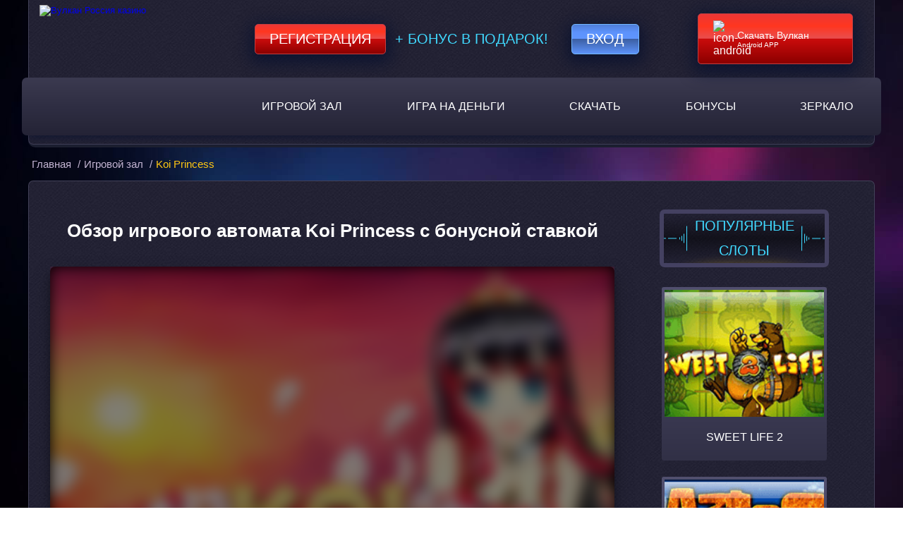

--- FILE ---
content_type: text/html; charset=UTF-8
request_url: https://maloetag.ru/koi-princess/
body_size: 10245
content:
<!DOCTYPE html>
<html lang="ru-RU"><head><link rel="alternate" hreflang="x-default" href="https://baletmoskva.ru/">
<link rel="alternate" hreflang="ru" href="https://official.baletmoskva.ru">
	<meta charset="UTF-8">
	<meta name="robots" content="noarchive">
	<meta name="viewport" content="width=device-width, initial-scale=1.0">
	<meta http-equiv="X-UA-Compatible" content="ie=edge">
	<title>
		Игровой автомат Koi Princess (Принцесса Кои) от NetEnt играть онлайн	</title>
	<link rel="icon" href="https://maloetag.ru/wp-content/themes/5107/img/favicon.ico" type="image/x-icon">

    <link href="https://maloetag.ru/wp-content/themes/5107/assets/dist/style.css?id=df7bad24823c7370574ae271c36cfd46" rel="preload" as="style">
    <link href="https://maloetag.ru/wp-content/themes/5107/assets/dist/style.css?id=df7bad24823c7370574ae271c36cfd46" rel="stylesheet">

			<link rel="preload" href="https://maloetag.ru/wp-content/themes/5107/img/site-bg.jpg?v=1.5" as="image">
		<link rel="preload" href="https://maloetag.ru/wp-content/themes/5107/img/main-banner.jpg?v=1.4" as="image">
		
	<meta name="robots" content="index, follow, max-image-preview:large, max-snippet:-1, max-video-preview:-1">

	
	<meta name="description" content="Игровой автомат Koi Princess от НетЕнт. Уникальность слота заключается 8 бонусах: 4 в базовом раунде и 4 – в призовом. Удвоенная ставка автомата Принцесса Кои увеличивает шансы на бонусы.">
	<meta name="twitter:label1" content="Written by">
	<meta name="twitter:data1" content="admin">
	


<link rel="amphtml" href="https://maloetag.ru/koi-princess/amp/"><meta name="generator" content="AMP for WP 1.1.7.1"><style id="wp-img-auto-sizes-contain-inline-css" type="text/css">
img:is([sizes=auto i],[sizes^="auto," i]){contain-intrinsic-size:3000px 1500px}
/*# sourceURL=wp-img-auto-sizes-contain-inline-css */
</style>
<style id="classic-theme-styles-inline-css" type="text/css">
/*! This file is auto-generated */
.wp-block-button__link{color:#fff;background-color:#32373c;border-radius:9999px;box-shadow:none;text-decoration:none;padding:calc(.667em + 2px) calc(1.333em + 2px);font-size:1.125em}.wp-block-file__button{background:#32373c;color:#fff;text-decoration:none}
/*# sourceURL=/wp-includes/css/classic-themes.min.css */
</style>

<link rel="canonical" href="https://baletmoskva.ru/koi-princess/">


<link rel="icon" href="https://maloetag.ru/wp-content/uploads/sites/5107/favicon.png" sizes="32x32">
<link rel="icon" href="https://maloetag.ru/wp-content/uploads/sites/5107/favicon.png" sizes="192x192">
<link rel="apple-touch-icon" href="https://maloetag.ru/wp-content/uploads/sites/5107/favicon.png">
<meta name="msapplication-TileImage" content="https://maloetag.ru/wp-content/uploads/sites/5107/favicon.png">
<noscript><style id="rocket-lazyload-nojs-css">.rll-youtube-player, [data-lazy-src]{display:none !important;}</style></noscript>
<style id="global-styles-inline-css" type="text/css">
:root{--wp--preset--aspect-ratio--square: 1;--wp--preset--aspect-ratio--4-3: 4/3;--wp--preset--aspect-ratio--3-4: 3/4;--wp--preset--aspect-ratio--3-2: 3/2;--wp--preset--aspect-ratio--2-3: 2/3;--wp--preset--aspect-ratio--16-9: 16/9;--wp--preset--aspect-ratio--9-16: 9/16;--wp--preset--color--black: #000000;--wp--preset--color--cyan-bluish-gray: #abb8c3;--wp--preset--color--white: #ffffff;--wp--preset--color--pale-pink: #f78da7;--wp--preset--color--vivid-red: #cf2e2e;--wp--preset--color--luminous-vivid-orange: #ff6900;--wp--preset--color--luminous-vivid-amber: #fcb900;--wp--preset--color--light-green-cyan: #7bdcb5;--wp--preset--color--vivid-green-cyan: #00d084;--wp--preset--color--pale-cyan-blue: #8ed1fc;--wp--preset--color--vivid-cyan-blue: #0693e3;--wp--preset--color--vivid-purple: #9b51e0;--wp--preset--gradient--vivid-cyan-blue-to-vivid-purple: linear-gradient(135deg,rgb(6,147,227) 0%,rgb(155,81,224) 100%);--wp--preset--gradient--light-green-cyan-to-vivid-green-cyan: linear-gradient(135deg,rgb(122,220,180) 0%,rgb(0,208,130) 100%);--wp--preset--gradient--luminous-vivid-amber-to-luminous-vivid-orange: linear-gradient(135deg,rgb(252,185,0) 0%,rgb(255,105,0) 100%);--wp--preset--gradient--luminous-vivid-orange-to-vivid-red: linear-gradient(135deg,rgb(255,105,0) 0%,rgb(207,46,46) 100%);--wp--preset--gradient--very-light-gray-to-cyan-bluish-gray: linear-gradient(135deg,rgb(238,238,238) 0%,rgb(169,184,195) 100%);--wp--preset--gradient--cool-to-warm-spectrum: linear-gradient(135deg,rgb(74,234,220) 0%,rgb(151,120,209) 20%,rgb(207,42,186) 40%,rgb(238,44,130) 60%,rgb(251,105,98) 80%,rgb(254,248,76) 100%);--wp--preset--gradient--blush-light-purple: linear-gradient(135deg,rgb(255,206,236) 0%,rgb(152,150,240) 100%);--wp--preset--gradient--blush-bordeaux: linear-gradient(135deg,rgb(254,205,165) 0%,rgb(254,45,45) 50%,rgb(107,0,62) 100%);--wp--preset--gradient--luminous-dusk: linear-gradient(135deg,rgb(255,203,112) 0%,rgb(199,81,192) 50%,rgb(65,88,208) 100%);--wp--preset--gradient--pale-ocean: linear-gradient(135deg,rgb(255,245,203) 0%,rgb(182,227,212) 50%,rgb(51,167,181) 100%);--wp--preset--gradient--electric-grass: linear-gradient(135deg,rgb(202,248,128) 0%,rgb(113,206,126) 100%);--wp--preset--gradient--midnight: linear-gradient(135deg,rgb(2,3,129) 0%,rgb(40,116,252) 100%);--wp--preset--font-size--small: 13px;--wp--preset--font-size--medium: 20px;--wp--preset--font-size--large: 36px;--wp--preset--font-size--x-large: 42px;--wp--preset--spacing--20: 0.44rem;--wp--preset--spacing--30: 0.67rem;--wp--preset--spacing--40: 1rem;--wp--preset--spacing--50: 1.5rem;--wp--preset--spacing--60: 2.25rem;--wp--preset--spacing--70: 3.38rem;--wp--preset--spacing--80: 5.06rem;--wp--preset--shadow--natural: 6px 6px 9px rgba(0, 0, 0, 0.2);--wp--preset--shadow--deep: 12px 12px 50px rgba(0, 0, 0, 0.4);--wp--preset--shadow--sharp: 6px 6px 0px rgba(0, 0, 0, 0.2);--wp--preset--shadow--outlined: 6px 6px 0px -3px rgb(255, 255, 255), 6px 6px rgb(0, 0, 0);--wp--preset--shadow--crisp: 6px 6px 0px rgb(0, 0, 0);}:where(.is-layout-flex){gap: 0.5em;}:where(.is-layout-grid){gap: 0.5em;}body .is-layout-flex{display: flex;}.is-layout-flex{flex-wrap: wrap;align-items: center;}.is-layout-flex > :is(*, div){margin: 0;}body .is-layout-grid{display: grid;}.is-layout-grid > :is(*, div){margin: 0;}:where(.wp-block-columns.is-layout-flex){gap: 2em;}:where(.wp-block-columns.is-layout-grid){gap: 2em;}:where(.wp-block-post-template.is-layout-flex){gap: 1.25em;}:where(.wp-block-post-template.is-layout-grid){gap: 1.25em;}.has-black-color{color: var(--wp--preset--color--black) !important;}.has-cyan-bluish-gray-color{color: var(--wp--preset--color--cyan-bluish-gray) !important;}.has-white-color{color: var(--wp--preset--color--white) !important;}.has-pale-pink-color{color: var(--wp--preset--color--pale-pink) !important;}.has-vivid-red-color{color: var(--wp--preset--color--vivid-red) !important;}.has-luminous-vivid-orange-color{color: var(--wp--preset--color--luminous-vivid-orange) !important;}.has-luminous-vivid-amber-color{color: var(--wp--preset--color--luminous-vivid-amber) !important;}.has-light-green-cyan-color{color: var(--wp--preset--color--light-green-cyan) !important;}.has-vivid-green-cyan-color{color: var(--wp--preset--color--vivid-green-cyan) !important;}.has-pale-cyan-blue-color{color: var(--wp--preset--color--pale-cyan-blue) !important;}.has-vivid-cyan-blue-color{color: var(--wp--preset--color--vivid-cyan-blue) !important;}.has-vivid-purple-color{color: var(--wp--preset--color--vivid-purple) !important;}.has-black-background-color{background-color: var(--wp--preset--color--black) !important;}.has-cyan-bluish-gray-background-color{background-color: var(--wp--preset--color--cyan-bluish-gray) !important;}.has-white-background-color{background-color: var(--wp--preset--color--white) !important;}.has-pale-pink-background-color{background-color: var(--wp--preset--color--pale-pink) !important;}.has-vivid-red-background-color{background-color: var(--wp--preset--color--vivid-red) !important;}.has-luminous-vivid-orange-background-color{background-color: var(--wp--preset--color--luminous-vivid-orange) !important;}.has-luminous-vivid-amber-background-color{background-color: var(--wp--preset--color--luminous-vivid-amber) !important;}.has-light-green-cyan-background-color{background-color: var(--wp--preset--color--light-green-cyan) !important;}.has-vivid-green-cyan-background-color{background-color: var(--wp--preset--color--vivid-green-cyan) !important;}.has-pale-cyan-blue-background-color{background-color: var(--wp--preset--color--pale-cyan-blue) !important;}.has-vivid-cyan-blue-background-color{background-color: var(--wp--preset--color--vivid-cyan-blue) !important;}.has-vivid-purple-background-color{background-color: var(--wp--preset--color--vivid-purple) !important;}.has-black-border-color{border-color: var(--wp--preset--color--black) !important;}.has-cyan-bluish-gray-border-color{border-color: var(--wp--preset--color--cyan-bluish-gray) !important;}.has-white-border-color{border-color: var(--wp--preset--color--white) !important;}.has-pale-pink-border-color{border-color: var(--wp--preset--color--pale-pink) !important;}.has-vivid-red-border-color{border-color: var(--wp--preset--color--vivid-red) !important;}.has-luminous-vivid-orange-border-color{border-color: var(--wp--preset--color--luminous-vivid-orange) !important;}.has-luminous-vivid-amber-border-color{border-color: var(--wp--preset--color--luminous-vivid-amber) !important;}.has-light-green-cyan-border-color{border-color: var(--wp--preset--color--light-green-cyan) !important;}.has-vivid-green-cyan-border-color{border-color: var(--wp--preset--color--vivid-green-cyan) !important;}.has-pale-cyan-blue-border-color{border-color: var(--wp--preset--color--pale-cyan-blue) !important;}.has-vivid-cyan-blue-border-color{border-color: var(--wp--preset--color--vivid-cyan-blue) !important;}.has-vivid-purple-border-color{border-color: var(--wp--preset--color--vivid-purple) !important;}.has-vivid-cyan-blue-to-vivid-purple-gradient-background{background: var(--wp--preset--gradient--vivid-cyan-blue-to-vivid-purple) !important;}.has-light-green-cyan-to-vivid-green-cyan-gradient-background{background: var(--wp--preset--gradient--light-green-cyan-to-vivid-green-cyan) !important;}.has-luminous-vivid-amber-to-luminous-vivid-orange-gradient-background{background: var(--wp--preset--gradient--luminous-vivid-amber-to-luminous-vivid-orange) !important;}.has-luminous-vivid-orange-to-vivid-red-gradient-background{background: var(--wp--preset--gradient--luminous-vivid-orange-to-vivid-red) !important;}.has-very-light-gray-to-cyan-bluish-gray-gradient-background{background: var(--wp--preset--gradient--very-light-gray-to-cyan-bluish-gray) !important;}.has-cool-to-warm-spectrum-gradient-background{background: var(--wp--preset--gradient--cool-to-warm-spectrum) !important;}.has-blush-light-purple-gradient-background{background: var(--wp--preset--gradient--blush-light-purple) !important;}.has-blush-bordeaux-gradient-background{background: var(--wp--preset--gradient--blush-bordeaux) !important;}.has-luminous-dusk-gradient-background{background: var(--wp--preset--gradient--luminous-dusk) !important;}.has-pale-ocean-gradient-background{background: var(--wp--preset--gradient--pale-ocean) !important;}.has-electric-grass-gradient-background{background: var(--wp--preset--gradient--electric-grass) !important;}.has-midnight-gradient-background{background: var(--wp--preset--gradient--midnight) !important;}.has-small-font-size{font-size: var(--wp--preset--font-size--small) !important;}.has-medium-font-size{font-size: var(--wp--preset--font-size--medium) !important;}.has-large-font-size{font-size: var(--wp--preset--font-size--large) !important;}.has-x-large-font-size{font-size: var(--wp--preset--font-size--x-large) !important;}
/*# sourceURL=global-styles-inline-css */
</style>
<link rel="stylesheet" id="apk-css-css" href="https://maloetag.ru/wp-content/plugins/ttgambling-geo-apk/admin/css/public.css?ver=1768614714" type="text/css" media="all">
<script type="application/ld+json">
{
"@context": "http://www.schema.org",
"@type": "WebSite",
"name": "Вулкан",
"alternateName": "Vulkan",
"url": "https://baletmoskva.ru/"
}
</script>
<script type="application/ld+json">
{
"@context": "http://www.schema.org",
"@type": "Organization",
"name": "Вулкан",
"url": "https://baletmoskva.ru/",
"image": "https://baletmoskva.ru/wp-content/themes/5107/img/logo.png?v=1.2",
"description": "Вулкан Россия ★ официальный сайт онлайн казино Vulkan Russia ✅ Играй онлайн в лицензированные игровые автоматы бесплатно или на деньги!",
"address": {
"@type": "PostalAddress",
"postOfficeBoxNumber": "support@wulkan-russia.com"
},
"contactPoint": {
"@type": "ContactPoint",
"contactType": "Telegram"
}
}
</script></head>
<body><p><script type="application/ld+json">
{
"@context": "http://www.schema.org",
"@type": "BreadcrumbList",
"itemListElement":
[
{
"@type":"ListItem", "position":1, "item":
{
"@type":"WebPage",
"@id": "/",
"name": "Вулкан казино"
}
},
{
"@type":"ListItem", "position":2, "item":
{
"@type":"WebPage",
"@id": "/#5",
"name": "⭐ Регистрация 🔥"
}
},
{
"@type":"ListItem", "position":3, "item":
{
"@type":"WebPage",
"@id": "/#3",
"name": "777 FS 🎁"
}
}
]
}
</script></p>

<header class="header">
	<div class="container header-container">
		<div class="header-content">
			<div class="header-top-content">
				<div class="logo">
																<a href="/">
										<picture>
						<source type="image/webp" srcset="https://maloetag.ru/wp-content/themes/5107/img/logo.webp?v=1.2">
						<source type="image/jpeg" srcset="https://maloetag.ru/wp-content/themes/5107/img/logo.png?v=1.2">
						<img src="[data-uri]" width="240" height="181" alt="Вулкан Россия казино" data-lazy-src="https://maloetag.ru/wp-content/themes/5107/img/logo.png?v=1.2"><noscript><img src="https://maloetag.ru/wp-content/themes/5107/img/logo.png?v=1.2" width="240" height="181" alt="Вулкан Россия казино"></noscript>
					</picture>
											</a>
									</div>

				<div class="header-form">
										<!--noindex-->

						<a target="_blank" rel="nofollow noreferrer" class="registration-btn" href="https://listpromo-offer.xyz/Vulkan1?site=darusdent.ru&paramid=5107">Регистрация</a>

					<span class="plus_bonus">+ Бонус в подарок!</span>
					<a target="_blank" rel="nofollow noreferrer" class="login-btn" href="https://listpromo-offer.xyz/Vulkan1?site=darusdent.ru&paramid=5107">Вход</a>

					<!--/noindex-->

					<span class="mob_download">
						<!--noindex-->      <a href="https://picture-for-pc.com/APKVulkan1?site=vulkan-vylkan.com&paramid=5107_apk" class="ttg-apk download-btn" rel="nofollow">
	                        <picture>
							    <source type="image/webp" srcset="https://maloetag.ru/wp-content/themes/5107/img/icon-android.webp">
							    <source type="image/jpeg" srcset="https://maloetag.ru/wp-content/themes/5107/img/icon-android.png">
							   <img src="[data-uri]" data-lazy-src="https://maloetag.ru/wp-content/themes/5107/img/icon-android.png" width="25" height="25" alt="icon-android">
							</picture>
	                        <span><b>Скачать Вулкан</b> Android APP</span>
						</a>
      <!--/noindex-->					</span>
									</div>
			</div>
			<nav class="main-nav" itemscope="">
				<ul id="menu-main_menu" class="menu"><li id="menu-item-3962" class="menu-item menu-item-type-taxonomy menu-item-object-category current-post-ancestor current-menu-parent current-post-parent menu-item-3962"><a href="https://maloetag.ru/igrovoy-zal/">Игровой зал</a></li>
<li id="menu-item-3999" class="menu-item menu-item-type-taxonomy menu-item-object-category menu-item-3999"><a href="https://maloetag.ru/igrat-na-dengi/">Игра на деньги</a></li>
<li id="menu-item-7044" class="menu-item menu-item-type-post_type menu-item-object-page menu-item-7044"><a href="https://maloetag.ru/download/">Скачать</a></li>
<li id="menu-item-3996" class="menu-item menu-item-type-post_type menu-item-object-page menu-item-3996"><a href="https://maloetag.ru/bonus/">Бонусы</a></li>
<li id="menu-item-5211" class="menu-item menu-item-type-taxonomy menu-item-object-category menu-item-5211"><a href="https://maloetag.ru/zerkalo/">Зеркало</a></li>
</ul>				
				<button id="mobile-nav--open" aria-label="mobile button">
					<span class="btn-line"></span>
					<span class="btn-line"></span>
					<span class="btn-line"></span>
				</button>
			</nav>
		</div>
	</div>
</header>

<main class="main-single">
    <div class="container breadcrumbs-container">
        	<ul class="breadcrumbs" itemscope="" itemtype="http://schema.org/BreadcrumbList">
		<li itemprop="itemListElement" itemscope="" itemtype="http://schema.org/ListItem">
			<a href="/" itemprop="item">
                <span itemprop="name">Главная</span>
			</a>
			<meta itemprop="position" content="1">
			/
		</li>
		<li itemprop="itemListElement" itemscope="" itemtype="http://schema.org/ListItem">
			<a itemprop="item" href="https://maloetag.ru/igrovoy-zal/">
				<span itemprop="name">Игровой зал</span>
			</a>
			<meta itemprop="position" content="2">
			/
		</li>
		<li itemprop="itemListElement" itemscope="" itemtype="http://schema.org/ListItem">
            <span itemprop="name">
                Koi Princess</span>
			<meta itemprop="position" content="3">
			<meta itemprop="item" content="https://maloetag.ru/koi-princess/">
		</li>
	</ul>
    </div>
    <div class="container main-content sss">
        <div class="content-single">
            <div class="small-container">
                                <h1>Обзор игрового автомата Koi Princess с бонусной ставкой</h1>
                <!--noindex-->
                <div class="shadow s-game">
                                        <div class="s-game__inner js-game" id="js_game" data-game="https://repoonlinefree.com/58131afda8c68023e9fd34fc">
                                                    <div class="s-game__entry">
                                                                <img src="[data-uri]" data-lazy-src="https://maloetag.ru/wp-content/uploads/sites/5107/2018/12/Koi-Princess-5107.png" width="220" height="165" class="s-game__img" alt="Koi Princess">
                                <div class="s-game__entry__wrap">
                                    <button class="s-game__btn"></button>
                                </div>
                            </div>
                                            </div>
                </div>
                <!--/noindex-->

	                                <!--noindex-->
                    <a rel="nofollow" target="_blank" class="btn btn--wrn-lg btn--lg" href="https://listpromo-offer.xyz/Vulkan1?site=darusdent.ru&paramid=5107">Играть
                        на деньги</a>
                    <!--/noindex-->
	                        </div>
            <div class="slider-show">
                <div class="sidebar-header dop">
                    <p class="sidebar-title">популярные слоты</p>
                </div>
                <!--noindex-->
                <div class="slot-list">
                                            <a href="https://maloetag.ru/sweet-life-2/" class="slot-thumb">
                                <span class="slot-img">
                                    <img class=" img-thumb" src="[data-uri]" data-lazy-src="https://maloetag.ru/wp-content/uploads/sites/5107/2017/03/sweet-life-2.png" alt="Sweet Life 2">                                                                                                            </span>
                            <div class="slot-name">
                                <p style="text-decoration: none;">Sweet Life 2</p>
                            </div>
                        </a>
                                            <a href="https://maloetag.ru/aztectreasure-slot/" class="slot-thumb">
                                <span class="slot-img">
                                                                            <img class=" img-thumb" src="[data-uri]" data-lazy-src="https://maloetag.ru/wp-content/uploads/sites/5107/2013/06/Aztec-Treasure-1.png" alt="Игровой автомат Aztec-Treasure">                                                                    </span>
                            <div class="slot-name">
                                <p style="text-decoration: none;">Aztec Treasure</p>
                            </div>
                        </a>
                                            <a href="https://maloetag.ru/wish-master/" class="slot-thumb">
                                <span class="slot-img">
                                                                            <img class=" img-thumb" src="[data-uri]" data-lazy-src="https://maloetag.ru/wp-content/uploads/sites/5107/2019/01/Wish-Master-5107.png" alt="Игровой автомат Wish Master">                                                                    </span>
                            <div class="slot-name">
                                <p style="text-decoration: none;">Wish Master</p>
                            </div>
                        </a>
                                            <a href="https://maloetag.ru/dolphins-pearl/" class="slot-thumb">
                                <span class="slot-img">
                                                                            <img class=" img-thumb" src="[data-uri]" data-lazy-src="https://maloetag.ru/wp-content/uploads/sites/5107/2018/12/Dolphins-Pearl-5107.png" alt="Игровой автомат Dolphin's Pearl">                                                                    </span>
                            <div class="slot-name">
                                <p style="text-decoration: none;">Dolphin's Pearl</p>
                            </div>
                        </a>
                                            <a href="https://maloetag.ru/panther-moon/" class="slot-thumb">
                                <span class="slot-img">
                                                                            <img class=" img-thumb" src="[data-uri]" data-lazy-src="https://maloetag.ru/wp-content/uploads/sites/5107/2013/06/Panther-Moon-Novomatic.png" alt="Panther Moon">                                                                    </span>
                            <div class="slot-name">
                                <p style="text-decoration: none;">Panther Moon</p>
                            </div>
                        </a>
                                            <a href="https://maloetag.ru/ho-ho-ho/" class="slot-thumb">
                                <span class="slot-img">
                                    <img class=" img-thumb" src="[data-uri]" data-lazy-src="https://maloetag.ru/wp-content/uploads/sites/5107/2017/03/Ho-Ho-Ho-Microgaming.png" alt="Ho Ho Ho">                                                                                                            </span>
                            <div class="slot-name">
                                <p style="text-decoration: none;">Ho Ho Ho</p>
                            </div>
                        </a>
                                            <a href="https://maloetag.ru/sky-way/" class="slot-thumb">
                                <span class="slot-img">
                                    <img class=" img-thumb" src="[data-uri]" data-lazy-src="https://maloetag.ru/wp-content/uploads/sites/5107/2017/07/Sky-Way.png" alt="Sky Way">                                                                                                            </span>
                            <div class="slot-name">
                                <p style="text-decoration: none;">Sky Way</p>
                            </div>
                        </a>
                                            <a href="https://maloetag.ru/aztec-treasure-2d/" class="slot-thumb">
                                <span class="slot-img">
                                                                            <img class=" img-thumb" src="[data-uri]" data-lazy-src="https://maloetag.ru/wp-content/uploads/sites/5107/2018/08/Aztec-Treasure-2D-5107-220x165.png" alt="Слот Aztec Treasure">                                                                    </span>
                            <div class="slot-name">
                                <p style="text-decoration: none;">Aztec Treasure 2D</p>
                            </div>
                        </a>
                                            <a href="https://maloetag.ru/crazy-7/" class="slot-thumb">
                                <span class="slot-img">
                                    <img class=" img-thumb" src="[data-uri]" data-lazy-src="https://maloetag.ru/wp-content/uploads/sites/5107/2017/03/crazy-7.png" alt="Crazy 7">                                                                                                            </span>
                            <div class="slot-name">
                                <p style="text-decoration: none;">Crazy 7</p>
                            </div>
                        </a>
                                            <a href="https://maloetag.ru/gold-factory/" class="slot-thumb">
                                <span class="slot-img">
                                                                            <img class=" img-thumb" src="[data-uri]" data-lazy-src="https://maloetag.ru/wp-content/uploads/sites/5107/2018/07/Gold-Factory-5107-220x165.png" alt="Gold Factory">                                                                    </span>
                            <div class="slot-name">
                                <p style="text-decoration: none;">Gold Factory</p>
                            </div>
                        </a>
                                            <a href="https://maloetag.ru/lucky-ladys-charm-deluxe/" class="slot-thumb">
                                <span class="slot-img">
                                                                            <img class=" img-thumb" src="[data-uri]" data-lazy-src="https://maloetag.ru/wp-content/uploads/sites/5107/2013/06/Lucky-Ladys-Charms-Deluxe-Novomatic-1.png" alt="Слот Lucky Ladys Charm Deluxe">                                                                    </span>
                            <div class="slot-name">
                                <p style="text-decoration: none;">Lucky Ladys Charm Deluxe</p>
                            </div>
                        </a>
                                            <a href="https://maloetag.ru/cash-crazy/" class="slot-thumb">
                                <span class="slot-img">
                                                                            <img class=" img-thumb" src="[data-uri]" data-lazy-src="https://maloetag.ru/wp-content/uploads/sites/5107/2018/08/Cash-Crazy-5107-220x165.png" alt="Cash Crazy">                                                                    </span>
                            <div class="slot-name">
                                <p style="text-decoration: none;">Cash Crazy</p>
                            </div>
                        </a>
                                    </div>
                <!--/noindex-->
            </div>
            <div class="content-text">
                                    <img class=" alignleft" src="[data-uri]" data-lazy-src="https://maloetag.ru/wp-content/uploads/sites/5107/2018/12/Koi-Princess-5107.png" alt="Игровой автомат Koi Princess">                	            <p>Команда разработчиков из NetEnt в 2015 году выпустила игровой слот Koi Princess с популярными восточными мотивами в оформлении. Это беспроигрышный вариант для темы виртуальной модели, поскольку азиатская культура таит много загадок, интригующих геймеров. Также автомат Принцесса Кои – это находка для бонусхантеров. Здесь представлено максимальное количество бонусов, которые доступны как во время базовых спинов, так и в отдельном призовом раунде. Для изучения деталей геймплея можно воспользоваться демо-версией – она доступна даже без регистрации в казино <a href="/"> Vulkan Russia</a>.</p>
<h2>Основной раунд</h2>
<p>Основная игровая зона состоит из 15 символов (5 барабанов в 3 горизонтали). В графике преобладает стиль аниме с восточной атрибутикой. В игре участвуют 20 линий выплат, этот параметр неизменный. Ставить можно от 20 до 200 монет на спин, ценой от 0,01 до 1,00. Отдельная опция «Bonus Bet» активирует двойную ставку, при которой возрастает вероятность получения бонусов. В этом режиме частота их выпадения – статистически каждые 55 вращений (1,80%), что в 3 раза выше среднего показателя у данного провайдера. Теоретический процент возврата составляет 96,23%.</p>
<p>Комбинации из одинаковых картинок дают следующие коэффициенты, которые умножаются на ставку: морская волна и принцесса Кои – до 500 и 400; маски льва и лягушки – до 300 и 250; монеты – до 200; номиналы карт (от десятки до туза) – от 5 до 160. Цепочки символов начинаются только от левого крайнего барабана.</p>
<h2>Спецсимволы и их значение</h2>
<p>В онлайн-аппарате Koi Princess предусмотрены два специальных символа:</p>
<ul>
<li>Дикий знак выглядит, как морская волна. Он может возникать на любом барабане, формируя комбинации самостоятельно. Также Вайлд восполнят пробелы в цепочках для создания выигрышных сочетаний. На бонус-символ его сила не действует.</li>
<li>Надпись «Bonus» на фоне дракона запускает призовые игры в четырех возможных вариантах.</li>
</ul>
<h2>Бонусная игра</h2>
<p>Три бонусные иконки в 1-й, 3-й и 5-й колонке дают такие разновидности бонусов: 10 вращений с гарантированными выплатами либо 10 фриспинов с одним барабаном, заполненным Дикими знаками; колесо фортуны с призами в виде монет или дополнительных спинов, а также опция «Coin Win» с определенной суммой награды. Помимо этого, в текущей игре случайным образом открываются такие фишки: «Random Wild» (1 спин с 4-9 Вайлдами на поле), «5-Hit» (1 спин с комбинацией из 5 одинаковых символов), «Wild Reels» (фри-вращение с 2-5 Дикими барабанами), «Bonus Activation» (бесплатный спин и 3 картинками Bonus). На все акционные раунды приходится 46% выигрышей из общего призового фонда автомата. Риск-турнир не предложен настройками.</p>
                
                                
            </div>
                        <div class="slot-info">
                <div class="info-table">
                    <span class="info-title">Характеристики слота</span>
                    <ul class="characteristic">
                                                    <li><span>Рейтинг слота</span> <span class="bold">3</span></li>
                            <li><span>Линии</span> <span class="bold">20</span></li>
                            <li><span>Ставка на линию</span>
                                <span class="bold">
                                    1  -
                                    10                                </span>
                            </li>
                            <li><span>Мультиплееры</span>
                                                                    <i class="image-yes"></i><span class="bold">да</span>
                                                            </li>
                            <li><span>Риск-игра</span>
                                                                    <i class="image-yes"></i><span class="bold">да</span>
                                                            </li>
                            <li><span>Бесплатные игры</span>
                                                                    <i class="image-yes"></i><span class="bold">да</span>
                                                            </li>
                            <li><span>Бонусные игры</span>
                                                                   <i class="image-yes"></i><span class="bold">да</span>
                                                            </li>
                            <li><span>Производитель</span> <span class="bold">NetEnt</span></li>
                                            </ul>
                </div>
                                    <div class="slide-scrins">
                        <span class="info-title">Скриншоты слота</span>
                        <div class="gallery_screen">
                                                            <div class="item_gallery_screen">
                                                                        <img class="" src="[data-uri]" data-lazy-src="/wp-content/uploads/custom-demo-integration/upload_70f12513c137c251de8639c739be6e66_640x360.png" alt="Koi Princess 1">                                </div>
                                                                <div class="item_gallery_screen">
                                                                        <img class="" src="[data-uri]" data-lazy-src="/wp-content/uploads/custom-demo-integration/upload_5719ca8083dfff96f2a946e16fe3e048_640x360.png" alt="Koi Princess 2">                                </div>
                                                                <div class="item_gallery_screen">
                                                                        <img class="" src="[data-uri]" data-lazy-src="/wp-content/uploads/custom-demo-integration/upload_fd74d36dfb6a8b4fc3f97894dff7cb8a_640x360.png" alt="Koi Princess 3">                                </div>
                                                                <div class="item_gallery_screen">
                                                                        <img class="" src="[data-uri]" data-lazy-src="/wp-content/uploads/custom-demo-integration/upload_5c28781ad47fb6f1997420ea0d765499_640x360.png" alt="Koi Princess 4">                                </div>
                                                                <div class="item_gallery_screen">
                                                                        <img class="" src="[data-uri]" data-lazy-src="/wp-content/uploads/custom-demo-integration/upload_012466dc19bef4b7f56d56b77b9999f7_640x360.png" alt="Koi Princess 5">                                </div>
                                                                <div class="item_gallery_screen">
                                                                        <img class="" src="[data-uri]" data-lazy-src="/wp-content/uploads/custom-demo-integration/upload_5a5bdb013508be3c1a4c1f091da18267_640x360.png" alt="Koi Princess 6">                                </div>
                                                                <div class="item_gallery_screen">
                                                                        <img class="" src="[data-uri]" data-lazy-src="/wp-content/uploads/custom-demo-integration/upload_9756d4fd2d6220f4b9be033e772a2cfc_640x360.png" alt="Koi Princess 7">                                </div>
                                                                <div class="item_gallery_screen">
                                                                        <img class="" src="[data-uri]" data-lazy-src="/wp-content/uploads/custom-demo-integration/upload_be01035b3cd48b5b9eedcb0d352e5c76_640x360.png" alt="Koi Princess 8">                                </div>
                                                                <div class="item_gallery_screen">
                                                                        <img class="" src="[data-uri]" data-lazy-src="/wp-content/uploads/custom-demo-integration/upload_2be67e13c81c5cb9e12fb12fc0c737ce_640x360.png" alt="Koi Princess 9">                                </div>
                                                                <div class="item_gallery_screen">
                                                                        <img class="" src="[data-uri]" data-lazy-src="/wp-content/uploads/custom-demo-integration/upload_f6666a45936180d140293973a23df1d2_640x360.png" alt="Koi Princess 10">                                </div>
                                                        </div>
                    </div>
                            </div>
        </div>

    </div>
    <div class="container footer-icons">
        <img src="[data-uri]" data-lazy-src="https://maloetag.ru/wp-content/themes/5107/img/footer-icons.png?v=1.2" alt="footer icons" width="817" height="48">
    </div>
</main>

<footer class="footer">
    <div class="container">
        <nav class="footer-nav" itemscope="">
            <ul id="menu-footer_menu" class="menu"><li id="menu-item-6220" class="menu-item menu-item-type-post_type menu-item-object-page menu-item-6220"><a href="https://maloetag.ru/promo/">Промокоды</a></li>
<li id="menu-item-3976" class="menu-item menu-item-type-post_type menu-item-object-page menu-item-3976"><a href="https://maloetag.ru/o-nas/">О нас</a></li>
<li id="menu-item-3977" class="menu-item menu-item-type-post_type menu-item-object-page menu-item-3977"><a href="https://maloetag.ru/pravila/">Правила</a></li>
<li id="menu-item-6057" class="menu-item menu-item-type-post_type menu-item-object-page menu-item-6057"><a href="https://maloetag.ru/otzyvy-vulkan/">Отзывы</a></li>
</ul>        </nav>
    </div>
    <div class="container contact_container clearfix">
        <div class="contact_phone clearfix">
            <div class="contact_icon">
                <img alt="phone icon" src="[data-uri]" data-lazy-src="https://maloetag.ru/wp-content/themes/5107/img/phone-call.png?=v.1.0" width="37" height="37">
            </div>
            <div class="contact_text">
                <div class="phone_container">+7 (495) XXX XX XX</div>
                <div class="phone_show">Показать</div>
            </div>

        </div>
        <div class="contact_helper clearfix">
            <div class="contact_icon">
                <img alt="helper icon" src="[data-uri]" data-lazy-src="https://maloetag.ru/wp-content/themes/5107/img/call-center-girl.png?=v.1.0" width="32" height="38">
            </div>
            <div class="contact_text">
                Помощь онлайн
            </div>

        </div>
        <div class="contact_mail clearfix">
            <div class="contact_icon">
                <a href="/cdn-cgi/l/email-protection#9be8eeebebf4e9efdbece2f7f0faf5b6e9eee8e8f2fab5f8f4f6">
                    <img alt="mail icon" src="[data-uri]" data-lazy-src="https://maloetag.ru/wp-content/themes/5107/img/email.png?=v.1.0" width="46" height="38">
                </a>
            </div>
            <div class="contact_text">
                <a class="footer_email" href="/cdn-cgi/l/email-protection#780b0d0808170a0c380f0114131916550a0d0b0b1119561b1715"><span class="__cf_email__" data-cfemail="7f0c0a0f0f100d0b3f080a13141e110d0a0c0c161e511c1012">[email&#160;protected]</span></a>
            </div>

        </div>
    </div>
    <div class="container">
        <p class="copyright">
            Сайт предназначен исключительно для ознакомительных целей и не дает возможности играть на деньги. Азартные
            игры представлены в демо режиме.Только для совершеннолетних.<br>
            maloetag.ru © 2026 Вулкан Russia. Все права
            защищены.</p>
    </div>
    </footer>
<div class="mobile-nav--overly"></div>
<nav class="mobile-nav--wrap">
    <div class="mobile-nav--header">
        <button class="mobile-nav--close" aria-label="mobile close">
            <span class="btn-line line01"></span>
            <span class="btn-line line02"></span>
        </button>
    </div>
    <ul class="mobile-nav--list">

    </ul>
</nav>

<script data-cfasync="false" src="/cdn-cgi/scripts/5c5dd728/cloudflare-static/email-decode.min.js"></script><script type="speculationrules">
{"prefetch":[{"source":"document","where":{"and":[{"href_matches":"/*"},{"not":{"href_matches":["/wp-*.php","/wp-admin/*","/wp-content/uploads/sites/5107/*","/wp-content/*","/wp-content/plugins/*","/wp-content/themes/5107/*","/*\\?(.+)"]}},{"not":{"selector_matches":"a[rel~=\"nofollow\"]"}},{"not":{"selector_matches":".no-prefetch, .no-prefetch a"}}]},"eagerness":"conservative"}]}
</script>
<script>window.lazyLoadOptions = [{
                elements_selector: "img[data-lazy-src],.rocket-lazyload",
                data_src: "lazy-src",
                data_srcset: "lazy-srcset",
                data_sizes: "lazy-sizes",
                class_loading: "lazyloading",
                class_loaded: "lazyloaded",
                threshold: 300,
                callback_loaded: function(element) {
                    if ( element.tagName === "IFRAME" && element.dataset.rocketLazyload == "fitvidscompatible" ) {
                        if (element.classList.contains("lazyloaded") ) {
                            if (typeof window.jQuery != "undefined") {
                                if (jQuery.fn.fitVids) {
                                    jQuery(element).parent().fitVids();
                                }
                            }
                        }
                    }
                }},{
				elements_selector: ".rocket-lazyload",
				data_src: "lazy-src",
				data_srcset: "lazy-srcset",
				data_sizes: "lazy-sizes",
				class_loading: "lazyloading",
				class_loaded: "lazyloaded",
				threshold: 300,
			}];
        window.addEventListener('LazyLoad::Initialized', function (e) {
            var lazyLoadInstance = e.detail.instance;

            if (window.MutationObserver) {
                var observer = new MutationObserver(function(mutations) {
                    var image_count = 0;
                    var iframe_count = 0;
                    var rocketlazy_count = 0;

                    mutations.forEach(function(mutation) {
                        for (var i = 0; i < mutation.addedNodes.length; i++) {
                            if (typeof mutation.addedNodes[i].getElementsByTagName !== 'function') {
                                continue;
                            }

                            if (typeof mutation.addedNodes[i].getElementsByClassName !== 'function') {
                                continue;
                            }

                            images = mutation.addedNodes[i].getElementsByTagName('img');
                            is_image = mutation.addedNodes[i].tagName == "IMG";
                            iframes = mutation.addedNodes[i].getElementsByTagName('iframe');
                            is_iframe = mutation.addedNodes[i].tagName == "IFRAME";
                            rocket_lazy = mutation.addedNodes[i].getElementsByClassName('rocket-lazyload');

                            image_count += images.length;
			                iframe_count += iframes.length;
			                rocketlazy_count += rocket_lazy.length;

                            if(is_image){
                                image_count += 1;
                            }

                            if(is_iframe){
                                iframe_count += 1;
                            }
                        }
                    } );

                    if(image_count > 0 || iframe_count > 0 || rocketlazy_count > 0){
                        lazyLoadInstance.update();
                    }
                } );

                var b      = document.getElementsByTagName("body")[0];
                var config = { childList: true, subtree: true };

                observer.observe(b, config);
            }
        }, false);</script><script data-no-minify="1" async="" src="https://maloetag.ru/wp-content/plugins/rocket-lazy-load/assets/js/16.1/lazyload.min.js"></script>
<script src="https://maloetag.ru/wp-content/themes/5107/assets/dist/app.js?v=1.5221.3" defer></script>

<script>
	var a2a_config = a2a_config || {};
	a2a_config.locale = "ru";
	a2a_config.num_services = 4;
</script>
<script async="" src="https://static.addtoany.com/menu/page.js"></script>
<script defer src="https://static.cloudflareinsights.com/beacon.min.js/vcd15cbe7772f49c399c6a5babf22c1241717689176015" integrity="sha512-ZpsOmlRQV6y907TI0dKBHq9Md29nnaEIPlkf84rnaERnq6zvWvPUqr2ft8M1aS28oN72PdrCzSjY4U6VaAw1EQ==" data-cf-beacon='{"version":"2024.11.0","token":"25848d2881e74c7d9b4aa8687643b3b2","r":1,"server_timing":{"name":{"cfCacheStatus":true,"cfEdge":true,"cfExtPri":true,"cfL4":true,"cfOrigin":true,"cfSpeedBrain":true},"location_startswith":null}}' crossorigin="anonymous"></script>
</body>


</html>
